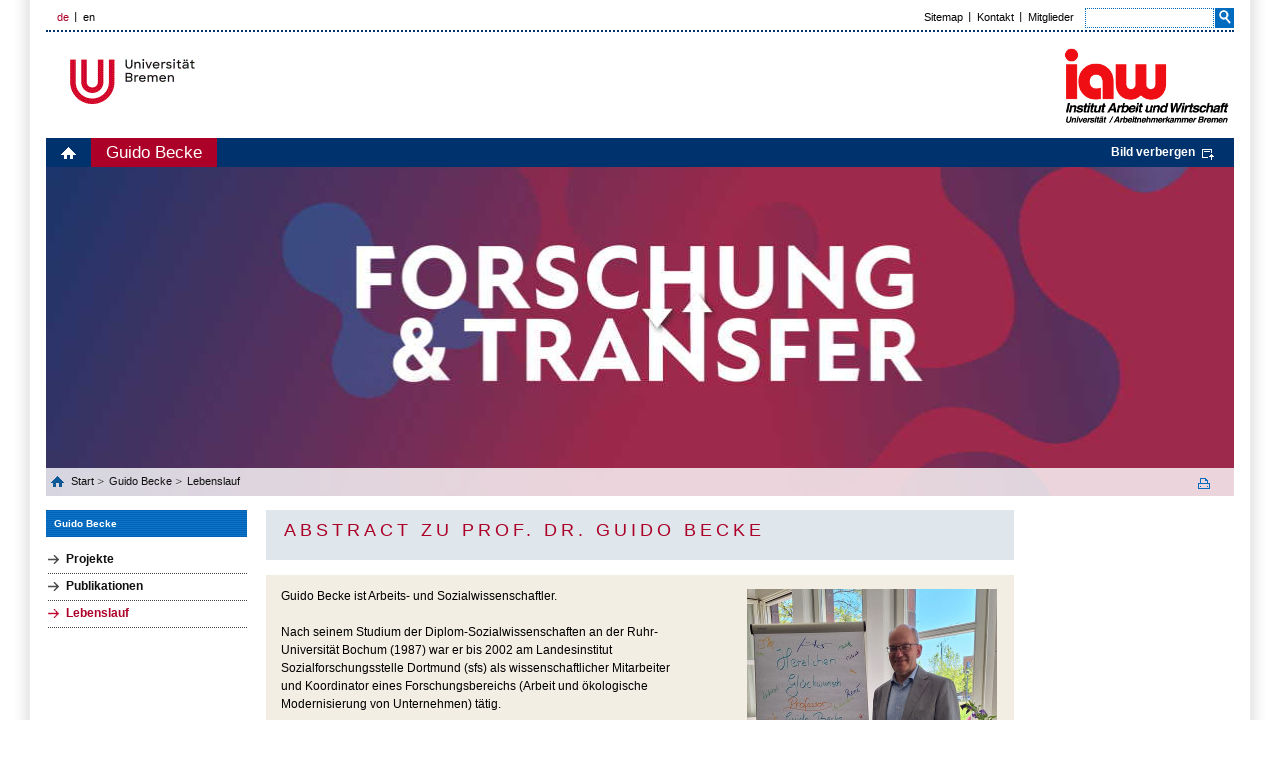

--- FILE ---
content_type: text/html; charset=UTF-8
request_url: https://www.iaw.uni-bremen.de/das-institut/mitglieder/guido-becke/lebenslauf
body_size: 3567
content:
<!DOCTYPE html>
<html lang="de">
<head>
        <script type="text/javascript">
/*<![CDATA[*/

            yii = {
                urls: {
                    base: "https:\/\/www.iaw.uni-bremen.de\/"
                },
                lang: "de"
            };
        
/*]]>*/
</script>
<title>Abstract zu Prof. Dr. Guido Becke – Institut Arbeit und Wirtschaft: iaw</title>
    <meta http-equiv="Content-Type" content="text/html; charset=utf-8" />

        <meta name="description" content="Das Institut Arbeit und Wirtschaft (iaw) ist ein Forschungsinstitut der Universität Bremen in Kooperation mit der Arbeitnehmerkammer Bremen." />

    <meta http-equiv="content-language" content="de" />
    <meta name="language" content="de" />
    <meta name="viewport" content="width=device-width, initial-scale=1.0">
    <meta http-equiv="imagetoolbar" content="no" />
    <link href="/css/all.css" rel="stylesheet" type="text/css" media="all"/>
    <link href="/css/jquery.jscrollpane.css" rel="stylesheet" type="text/css" media="all"/>
    <!----><link href="/css/print2018.css" rel="stylesheet" type="text/css" media="print"/>    <!--[if IE 8]><link rel="stylesheet" href="/css/ie.css" type="text/css"/><![endif]-->
        <script type="text/javascript" src="https://code.jquery.com/jquery-1.10.2.js"></script>
    <script type="text/javascript" src="/js/jquery.mousewheel.js"></script>
    <script type="text/javascript" src="/js/jquery.jscrollpane.js"></script>
                <script type="text/javascript" src="/js/main.js"></script>
    <script type="text/javascript" src="/js/embedded-videos.js"></script>
    <link href="/css/embedded-videos.css" rel="stylesheet" type="text/css" />
    <link rel="shortcut icon" type="image/x-icon" href="/images/favicon.png">
</head>
<body data-obj="basic" data-page="4844">
<div title="Navigation überspringen" id="skip-navigation" tabindex="0"></div>
<div class="off-canvas-wrap">

<div id="left-menu" class="left-off-canvas-menu">
    <div class="mobile-nav">
        <div class="menu-tabs-container">
            <ul class="menu-tabs">
                <li class="menu-tab-title active"><a href="#tab-mobile-nav">Menü</a></li>
                            </ul>
            <div class="menu-tabs-content">
                <div id="tab-mobile-nav">
                <ul class="accordion-nav" ><li class="current open has-submenu"><a class="direct-link" href="/das-institut/mitglieder/guido-becke"><p>Guido Becke</p></a><span class="open-sub"><a aria-controls="menu-element-4835" aria-expanded="false" href="#" class="i-plus"></a></span><ul class="accordion-nav" id="menu-element-4835"><li class=""><a class="direct-link" href="/das-institut/mitglieder/guido-becke/projekte"><p>Projekte</p></a></li><li class=""><a class="direct-link" href="/das-institut/mitglieder/guido-becke/publikationen"><p>Publikationen</p></a></li><li class="active open"><a class="direct-link" href="/das-institut/mitglieder/guido-becke/lebenslauf"><p>Lebenslauf</p></a></li></ul></li></ul>                </div>
		                <div id="tab-more-info">
                <ul class="accordion-nav"></ul>                </div>
		            </div>
        </div>
    </div>
</div>

<div id="right-menu" class="right-off-canvas-menu">
    <div id="right-off-canvas">
        </div>
</div>

<header class="mobile-page-head">
    <div class="row">
        <div class="logo-wrapper">
            <a href="http://www.uni-bremen.de/" title="Universität Bremen" target="_blank" class="site-logo"><img aria-hidden="true" alt="Universität Bremen Logo" src="/images/logo-uni-u.png" class="site-mobile-logo"></a>
        </div>
        <div class="socium-wrapper">
            <a href="/" title="Institut für Arbeit und Wirtschaft: iaw" class="socium-logo"><img aria-hidden="true" src="/i/logo-IAW.png" alt="IAW Logo" class="socium-mobile-logo"></a>
        </div>
        <div class="language-wrapper">
        <ul class="language"><li class="active"><a href="#">de</a></li><li><a href="/the-institute/members/guido-becke/curriculum-vitae/en/">en</a></li></ul>    
        </div>
        <div class="search-wrapper">
            <!--search icon-->
            <a href="#" class="search-icon-box js-search-icon" aria-controls="search-mobile" aria-expanded="false" title="Suche">
                <span class="search-icon"><span class="i-search"></span></span>
            </a>
            <!--end-search icon-->
            <a href="#" class="hamburger-icon-box left-off-canvas-toggle js-hamburger-icon" title="Navigation" aria-controls="left-menu" aria-expanded="false">
                <span class="hamburger-icon"><span></span></span>
            </a>
        </div>
    </div>
    <!--search Box-->
    <div id='search-mobile' class='search-box'><form action='/suche' method='get' id='indexedsearch-mobile'><div class='search-input'><input name='search' placeholder='Suchbegriff' onblur=\"if (this.value == '') this.value = \\'Suchbegriff\';' onfocus='if (this.value == \'Suchbegriff') this.value = '';\" id='sword' type='text' title='Suchbegriff'></div><input onclick=\"if (document.getElementById('sword').value == 'Suchbegriff') document.getElementById('sword').value = '';\" id='search_button' type='submit' value='Ok' alt='Suche starten' title='Suche starten' class='search-btn'></form></div>
    <!--/search Box-->
    </header>

<div id='border'>
    <a class='exit-off-canvas'></a>
    <div id='page'>
        <div class='page-bottom'>
            <div class='page-bottom-right'>
                <div id="header">
    <div class="header-top">
    <ul class="language"><li class="active"><a href="#">de</a></li><li><a href="/the-institute/members/guido-becke/curriculum-vitae/en/">en</a></li></ul>    
        <ul class="top-menu"><li><a href="/sitemap">Sitemap</a></li><li><a href="http://iaw.uni-bremen.de/das-institut/kontakt/">Kontakt</a></li><li><a href="http://iaw.uni-bremen.de/das-institut/mitglieder/">Mitglieder</a></li></ul> 
    <div class="search">
        <form id="cse-search-box" action="/suche" method="get"><fieldset>
            <div class="text" id="search">
                <input type="text" name="search" id="search">
            </div>
            <div class="submit">
                <input type="submit" name="sa" value="">
            </div>
        </fieldset></form>
    </div>   
</div>
    <div class="header-top-block">
        <div class="header-logo-ub"><a href="http://www.uni-bremen.de/" target="_blank">Universität Bremen</a></div>
        <div class="header-link"><a href="/"><img src="/i/logo-IAW.png" alt="" title="Institut für Arbeit und Wirtschaft: iaw" width="174"></a></div>    </div>    
    <div class="banner-wrapper">
    <div class="main-menu">
    <ul><li><a class="home" href="/">home</a></li><li class="active"><a href="/das-institut/mitglieder/guido-becke">Guido Becke</a></li></ul><a aria-hidden="true" id="bannerLink" class="bild" href="#">Bild verbergen</a>    </div>
    <div class="banner-holder" style="display: block;" aria-hidden="true"><img src="/images/header-img1.jpg" alt="" width="1180" height="358" title="&copy; iaw Institut Arbeit und Wirtschaft""></div>
    <div class="breadcrumbs" aria-role="navigation" aria-label="Brotkrumennavigation"><div class="list-holder"><ul><li>&nbsp;<a class="home" href="/">Start </a></li> <li><a href="/das-institut/mitglieder/guido-becke">Guido Becke</a></li> <li><a href="/das-institut/mitglieder/guido-becke/lebenslauf">Lebenslauf</a></li></ul></div><a target="_blank" title="Diese Seite drucken" class="print" href="/das-institut/mitglieder/guido-becke/lebenslauf?print=1"></a></div></div>
</div>
    
                <main id="main">
                    <div class="main-holder">
                    <aside aria-role="navigation" aria-label="Linke Seitenleiste" id="sidebar-left"><div class="h2-simulator"><a href="/das-institut/mitglieder/guido-becke" class="bluetitle">Guido Becke</a></div><ul class="menu-left" aria-role="navigation" aria-label="Seitenmenü"><li><a href="/das-institut/mitglieder/guido-becke/projekte">Projekte</a></li><li><a href="/das-institut/mitglieder/guido-becke/publikationen">Publikationen</a></li><li class="active"><a href="/das-institut/mitglieder/guido-becke/lebenslauf">Lebenslauf</a></li></ul></aside><div id="content"><div class="head-box"><h2>Abstract zu Prof. Dr. Guido Becke</h2></div><div class="box"><div class="img-holder"><img src="/f/5a2364aa89_crop.jpg" alt="" title="" aria-hidden="true"><div style="margin-bottom: 5px;" class="img-caption"></div><br /></div><p>Guido Becke ist Arbeits- und Sozialwissenschaftler.</p>
<p>Nach seinem Studium der Diplom-Sozialwissenschaften an der Ruhr-Universit&auml;t Bochum (1987) war er bis 2002 am Landesinstitut Sozialforschungsstelle Dortmund (sfs) als wissenschaftlicher Mitarbeiter und Koordinator eines Forschungsbereichs (Arbeit und &ouml;kologische Modernisierung von Unternehmen) t&auml;tig.</p>
<p>Seine Promotion schloss Guido Becke 2001 an der Universit&auml;t Dortmund in Soziologie ab (Dissertationsthema: Etablierte und Au&szlig;enseiter im betrieblichen Wandel &ndash; eine figurationssoziologische Untersuchung).</p>
<p>Seit 2002 forscht und lehrt Guido Becke an der Universit&auml;t Bremen. Im FB 11 hat er gemeinsam mit Prof. Dr. Eva Senghaas-Knobloch und Prof. Dr. Rainer Dombois den internationalen und interdisziplin&auml;ren Master-Studiengang European Labour Studies aufgebaut und koordiniert sowie im Magisternebenfachstudiengang Arbeitswissenschaft gelehrt.</p>
<p>Seit 2008 lehrt er im Bachelor-Studiengang Public Health zum Fachgebiet, Arbeit, Organisation und Gesundheit&lsquo;. Im weiterbildenden Master-Studiengang MABO - Arbeit &ndash; Beratung &ndash; Organisation lehrt er das Modul Arbeits- und Technikgestaltung.</p>
<p>2007 erfolgte die Habilitation in Arbeitswissenschaft im FB 11 der Universit&auml;t Bremen mit einer Habilitationsschrift zum Wandel sozialer Erwartungsstrukturen in Prozessen der Unternehmenstransformation. Als wissenschaftlicher Mitarbeiter und Leiter von diversen Drittmittel finanzierten Forschungsteams ist Guido Becke von 2007 bis 2014 am artec Forschungszentrum Nachhaltigkeit und</p>
<p>seit August 2014 als Forschungs- und Projektleiter am Institut Arbeit und Wirtschaft (Universit&auml;t und Arbeitnehmerkammer Bremen) t&auml;tig. Dort bearbeitet bzw. leitet er vorwiegend transdisziplin&auml;r orientierte Drittmittelprojekte zur gesundheitsf&ouml;rderlichen Gestaltung flexibler und interaktiver Dienstleistungsarbeit, zu nachhaltigkeitsorientierten Innovationsprozessen und zu organisationaler Achtsamkeit in betrieblichen Ver&auml;nderungsprozessen. Forschungsgebiete: Arbeits- und Organisationsforschung, flexible Arbeit und psychische Gesundheit, Interaktions- und Koordinationsarbeit, nachhaltige Arbeit, organisationale Achtsamkeit, transdisziplin&auml;re Arbeits- und Gesundheitsforschung.</p></div></div>                        
    
                    </div>
                    <div id="footer">
                    <div class="footer-top">    
    <span>aktualisiert am 21. Mai 2024</span>
    <a class="top" href="#">zum Seitenanfang</a>
</div>
<div class="footer-bottom">
    <div id="footer-nav">
        <span class="copyright">&copy; 2026 by Universit&auml;t Bremen, Germany</span>
        <ul><li><a href="/impressum">Impressum</a></li><li><a href="/datenschutz">Datenschutz</a></li></ul>    </div>
    <ul class="footer-content">
        
<li><a title="Arbeitnehmerkammer Bremen"  href="https://www.arbeitnehmerkammer.de/" target="_blank"><img src="/f/15dd9983b4_crop.png" alt=""  aria-hidden="true" class="overlay" aria-hidden="true"><img src="/f/9bce3cad8d_crop.png" alt=""  aria-hidden="true" class="hover" aria-hidden="true"></a></li></li>    </ul>
</div>
                    </div>
                </main>
            </div>
        </div>
    </div>
</div><!--  id='border' -->

</div><!--  class="off-canvas-wrap" -->

</body></html>


--- FILE ---
content_type: text/javascript
request_url: https://www.iaw.uni-bremen.de/js/embedded-videos.js
body_size: 310
content:
$(document).ready(function(){
    var evid = $('.embedded-video[data-uri]');
    var randid = 'ev-' + Date.now();
    var randidcnt = 0;

    evid.each(function()    {
        var vid = $(this);
        let forid = randid + '' + ++randidcnt;

        let videouri = vid.attr('data-uri');
        let videotitle = vid.attr('data-title');

        vid.attr('data-for-id', forid);

        let btn = vid.find('.embedded-video-accept-button');
        btn.on('click', function()  {
            let lightbox = $('#' + forid);

            if(lightbox.length == 0)    {
                lightbox = $('<div class="embedded-video-lightbox" id="' + forid + '"><div class="embedded-video-lightbox-frame"><img class="embedded-video-lightbox-spacer" src="/images/spacer-169.png"><iframe class="embedded-video-lightbox-iframe" src="' + videouri + '" allowfullscreen="true"></iframe></div><div class="embedded-video-lightbox-close-frame"><div class="embedded-video-lightbox-close" tabindex="0">✖</div></div></div>');

                let closebtn = lightbox.find('.embedded-video-lightbox-close');
                closebtn.on('click', function() {
                    lightbox.removeClass("open");
                    btn[0].focus();
                });
                closebtn.on('keypress', function(e)    {
                    if(e.which == 13)   {
                        $(this)[0].click();
                    }
                });

                $('body').append(lightbox);
            }

            lightbox.addClass("open");
            lightbox.find('.embedded-video-lightbox-close')[0].focus();
        });
        btn.on('keypress', function(e)    {
            if(e.which == 13)   {
                $(this)[0].click();
            }
        });

    });
});